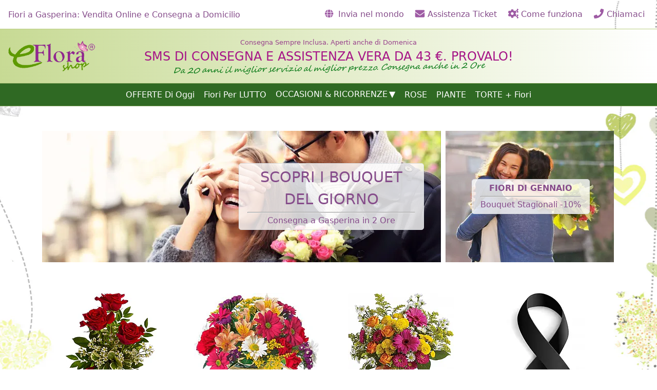

--- FILE ---
content_type: text/html; charset=UTF-8
request_url: https://www.eflorashop.com/fioristi/italia/gasperina
body_size: 7499
content:
<!doctype html> <html lang="it" itemscope itemtype="http://schema.org/Florist"> <meta charset="utf-8"> <meta name="viewport" content="width=device-width,initial-scale=1"> <title>Fiori a Gasperina: Vendita Online e Consegna a Domicilio</title> <meta itemprop="name" content="eFloraShop">  <meta name="description" content="Spedizione Fiori a Domicilio a Gasperina. Acquista Fiori online e Consegna Veloce in 2 ore. Più di 380 Bouquet e Offerte con Sconti Fino -30%. Provalo!">  <meta itemprop="description" content="Scopri i Nostri Esclusivi Bouquet  Pensati per Ogni Occasione. Acquista Fiori Online in Pochi Minuti e Consegna a Domicilio Ovunque anche in 2 Ore"> <link itemprop="url" href="/fioristi/italia/gasperina"> <link rel="stylesheet" href="/css/common.min.css?1734604532"> <noscript> <style> [type=button]:not([data-tippy-content]), .js-only { display: none !important } </style> </noscript> <link rel="stylesheet" href="/css/main.min.css?1717579731"> <link rel="alternate" hreflang="it" href="https://www.eflorashop.com/fioristi/italia/gasperina">  <link rel="alternate" hreflang="en" href="https://www.eflorashop.com/en/florists/italy/gasperina">    <link rel="canonical" href="https://www.eflorashop.com/fioristi/italia/gasperina"> <nav id="navbar"> <a id="navbar-brand" href="/fioristi/italia/gasperina"> <img src="/img/logo.png" alt="eFloraShop logo" itemprop="image logo" width="110" height="39"> </a> <h1>Fiori a Gasperina: Vendita Online e Consegna a Domicilio</h1> <a class="sm-link" href="/fioristi/italia/gasperina" aria-label="Home"><svg aria-hidden="true"><use href="/img/fontawesome.svg?7#home"/></svg></a> <a class="sm-link" href="https://florachat.pro/it/eflorashop?country=IT" aria-label="Chat" rel="nofollow"><svg aria-hidden="true"><use href="/img/fontawesome.svg?7#comment"/></svg></a> <button type="button" id="navbar-toggler" class="btn-link" aria-expanded="false" aria-label="Mostra o nascondi il pannello di navigazione"><svg aria-hidden="true"><use href="/img/fontawesome.svg?7#bars"/></svg></button> <div id="navbar-nav"> <h2 class="sr-only">Link nella testata</h2>  <button type="button" data-href="/select-location" data-title="Invia nel mondo" class="nav-link btn-link"> <svg aria-hidden="true"><use href="/img/fontawesome.svg?7#globe"/></svg> Invia nel mondo </button>  <a href="https://florachat.pro/it/eflorashop?country=IT" class="nav-link" rel="nofollow"><svg aria-hidden="true"><use href="/img/fontawesome.svg?7#envelope"/></svg> Assistenza Ticket</a> <button type="button" data-href="/how-it-works" data-title="Come funziona" class="nav-link btn-link"><svg aria-hidden="true"><use href="/img/fontawesome.svg?7#cogs"/></svg> Come funziona</button>  <button type="button" data-href="/book-call" data-title="Chiamaci" class="nav-link btn-link"><svg aria-hidden="true"><use href="/img/fontawesome.svg?7#phone"/></svg> Chiamaci</button>   </div> </nav> <header> <h2 class="sr-only">Header</h2> <div> <a href="/fioristi/italia/gasperina"> <img src="/img/logo.png" alt="eFloraShop logo" width="169" height="60"> </a> <div style="text-align:center"> <div id="header-main-top-text">Consegna Sempre Inclusa. Aperti anche di Domenica</div> <div id="header-main-mid-text">SMS DI CONSEGNA E ASSISTENZA VERA DA 43 €. PROVALO!</div> <div id="header-main-bottom-text" class="font-italic">Da 20 anni il miglior servizio al miglior prezzo. Consegna anche in 2 Ore</div> </div>  </div> </header> <link rel="stylesheet" href="/css/flower-categories.min.css?1734605809"> <div id="flower-categories-bg" class=""> <button type="button" id="flower-categories-toggler-top" class="flower-categories-toggler btn-primary down-arrow" aria-expanded="false">Categorie</button> <nav id="flower-categories"> <h3 class="sr-only">Categorie</h3>   <a href="/offerte-di-oggi-spedizione-fiori-on-line" class="flower-category">OFFERTE Di Oggi</a>    <a href="/fiori-per-funerale-e-lutto" class="flower-category">Fiori Per LUTTO</a>    <details class="dropdown"> <summary class="flower-category down-arrow">OCCASIONI &amp; RICORRENZE</summary> <nav class="dropdown-menu">  <a href="/fiori-per-compleanno" class="dropdown-item">COMPLEANNO: fiori da 43 €</a>  <a href="/fiori-e-torte" class="dropdown-item">TORTE con FIORI: da 85 €</a>  <a href="/fiori-per-amore" class="dropdown-item">Amore: fiori da 43 €</a>  <a href="/fiori-per-anniversario" class="dropdown-item">Anniversario: fiori da 43 €</a>  <a href="/fiori-per-laurea" class="dropdown-item">Laurea: fiori da 58 €</a>  <a href="/fiori-per-lutto-e-funerale" class="dropdown-item">Lutto e Funerale: fiori da 52 €</a>  <a href="/fiori-per-matrimonio-e-nozze" class="dropdown-item">Matrimonio e Nozze: fiori da 48 €</a>  <a href="/fiori-per-nascita" class="dropdown-item">Nascita: fiori da 52 €</a>  </nav> </details>    <a href="/rose" class="flower-category">ROSE</a>    <a href="/piante" class="flower-category">PIANTE</a>    <a href="/torte-+-fiori" class="flower-category">TORTE + Fiori</a>   <button type="button" id="flower-categories-toggler-bottom" class="flower-categories-toggler btn-link" aria-label="Categorie">⏶</button> </nav> </div>  <link rel="stylesheet" href="/css/top-banners.min.css?1626257188"> <link rel="stylesheet" href="/css/vendor/swiper-5.2.1.min.css"> <aside id="top-banners" class="container"> <h2 class="sr-only">Banner superiori</h2> <div id="left-banners" class="swiper-container"> <div class="swiper-wrapper">  <div class="swiper-slide">  <a href="/offerte-di-oggi-spedizione-fiori-on-line" style="color:inherit">  <img src="/img/left-banners/eflorashop-spedizione-fiori-online.webp" alt width="777" height="256">  <div class="banner-overlay border"><p>SCOPRI I BOUQUET DEL GIORNO<strong><br></strong></p>
<hr>
<p>Consegna a Gasperina in 2 Ore</p></div>   </a>  </div>  </div> </div> <div id="right-banners" class="swiper-container"> <div class="swiper-wrapper">  <div class="swiper-slide">  <a href="/offerte-di-oggi-spedizione-fiori-on-line" style="color:inherit">  <img src="/img/right-banners/eflorashop-flower-offers.webp" alt width="328" height="256">  <div class="banner-overlay border"><p><strong>FIORI DI GENNAIO</strong></p>
<hr>
<p>Bouquet Stagionali -10%</p></div>   </a>  </div>  </div> </div> </aside>  <main class="container">   <link rel="stylesheet" href="/css/flowers.min.css?1717580885"> <link rel="stylesheet" href="/css/pagination.min.css?1664522814"> <p id="meta-title">Fiori a Gasperina: Vendita Online e Consegna a Domicilio</p> <section id="flowers-section" itemprop="hasOfferCatalog" itemscope itemtype="http://schema.org/OfferCatalog"> <h2 class="sr-only" itemprop="name"></h2> <nav id="flowers">  <a class="flower" href="/fiori/46/tris-di-rose-rosse" itemprop="itemListElement" itemscope itemtype="http://schema.org/Product"> <link itemprop="url" href="/fiori/46/tris-di-rose-rosse"> <div class="square"> <div class="centered-img-container"> <img src="/img/flowers/thumbnails/eflorashop-3-rose-rosse.webp" alt itemprop="image" width="178" height="250"> </div>  <button type="button" class="btn-link" data-tippy-content="Mazzo di 3 rose rosse confezionato con verde decorativo di stagione." onclick="return false"><svg aria-hidden="true"><use href="/img/fontawesome.svg?7#info-circle"/></svg></button>  </div>  <h3 class="flower-name" itemprop="name">Tris di rose rosse</h3> <div itemprop="offers" itemscope itemtype="http://schema.org/Offer">  <link itemprop="availability" href="http://schema.org/InStock"> Da <strong>  <span itemprop="price" content="43.7">43,70</span> <span itemprop="priceCurrency" content="EUR">€</span> </strong>  </div> <span itemprop="description">Mazzo di 3 rose rosse</span> </a>  <a class="flower" href="/fiori/49/allegro-arcobaleno" itemprop="itemListElement" itemscope itemtype="http://schema.org/Product"> <link itemprop="url" href="/fiori/49/allegro-arcobaleno"> <div class="square"> <div class="centered-img-container"> <img src="/img/flowers/thumbnails/2ok-margherite-in-festa-un-accostamento-di-colori-adatto-per-un-giorno-di-festa-42.webp" alt itemprop="image" width="243" height="250"> </div>  <button type="button" class="btn-link" data-tippy-content="Bouquet con gerbere o margherite e fiori misti di stagione dai toni vivaci, confezionato con verde decorativo." onclick="return false"><svg aria-hidden="true"><use href="/img/fontawesome.svg?7#info-circle"/></svg></button>  </div>  <h3 class="flower-name" itemprop="name">Allegro arcobaleno</h3> <div itemprop="offers" itemscope itemtype="http://schema.org/Offer">  <link itemprop="availability" href="http://schema.org/InStock"> Da <strong>  <span itemprop="price" content="48.8">48,80</span> <span itemprop="priceCurrency" content="EUR">€</span> </strong>  </div> <span itemprop="description">Bouquet di fiori misti dai toni vivaci con gerbere o margherite</span> </a>  <a class="flower" href="/fiori/966/derain" itemprop="itemListElement" itemscope itemtype="http://schema.org/Product"> <link itemprop="url" href="/fiori/966/derain"> <div class="square"> <div class="centered-img-container"> <img src="/img/flowers/thumbnails/3fiori-misti-domicilio-9.webp" alt itemprop="image" width="206" height="250"> </div>  <button type="button" class="btn-link" data-tippy-content="Bouquet dai toni vivaci di fiori misti di stagione con roselline e gerbere, confezionato con verde decorativo." onclick="return false"><svg aria-hidden="true"><use href="/img/fontawesome.svg?7#info-circle"/></svg></button>  </div>  <h3 class="flower-name" itemprop="name">Derain</h3> <div itemprop="offers" itemscope itemtype="http://schema.org/Offer">  <link itemprop="availability" href="http://schema.org/InStock"> Da <strong>  <span itemprop="price" content="47.8">47,80</span> <span itemprop="priceCurrency" content="EUR">€</span> </strong>  </div> <span itemprop="description">Bouquet di fiori misti dai toni vivaci con roselline e gerbere</span> </a>  <a class="flower" href="/fiori-per-lutto-e-funerale" itemprop="itemListElement" itemscope itemtype="http://schema.org/Product"> <link itemprop="url" href="/fiori-per-lutto-e-funerale"> <div class="square"> <div class="centered-img-container"> <img src="/img/flowers/thumbnails/funeral-flower.webp" alt itemprop="image" width="152" height="250"> </div>  </div>  <h3 class="flower-name" itemprop="name">LUTTO &amp; FUNERALE</h3> <div itemprop="offers" itemscope itemtype="http://schema.org/Offer">  <link itemprop="availability" href="http://schema.org/InStock"> Da <strong>  <span itemprop="price" content="51">51,00</span> <span itemprop="priceCurrency" content="EUR">€</span> </strong>  </div> <span itemprop="description">Fiori per Lutto e Funerale, Consegna immediata in 2 Ore a Casa o in Chiesa.</span> </a>  <a class="flower" href="/fiori/962/moulin" itemprop="itemListElement" itemscope itemtype="http://schema.org/Product"> <link itemprop="url" href="/fiori/962/moulin"> <div class="square"> <div class="centered-img-container"> <img src="/img/flowers/thumbnails/4fiori-misti-domicilio-5.webp" alt itemprop="image" width="237" height="250"> </div>  <button type="button" class="btn-link" data-tippy-content="Bouquet dai toni accesi di fiori misti di stagione con roselline e alstroemerie, confezionato con verde decorativo." onclick="return false"><svg aria-hidden="true"><use href="/img/fontawesome.svg?7#info-circle"/></svg></button>  </div>  <h3 class="flower-name" itemprop="name">Moulin</h3> <div itemprop="offers" itemscope itemtype="http://schema.org/Offer">  <link itemprop="availability" href="http://schema.org/InStock"> Da <strong>  <span itemprop="price" content="47.9">47,90</span> <span itemprop="priceCurrency" content="EUR">€</span> </strong>  </div> <span itemprop="description">Bouquet di fiori misti dai toni accesi</span> </a>  <a class="flower" href="/fiori/63/alba-rosa" itemprop="itemListElement" itemscope itemtype="http://schema.org/Product"> <link itemprop="url" href="/fiori/63/alba-rosa"> <div class="square"> <div class="centered-img-container"> <img src="/img/flowers/thumbnails/3primavera-rosa-rosa-35.webp" alt itemprop="image" width="237" height="250"> </div>  <button type="button" class="btn-link" data-tippy-content="Bouquet di fiori misti di stagione, roselline e gerbere dai toni chiari confezionato con verde decorativo." onclick="return false"><svg aria-hidden="true"><use href="/img/fontawesome.svg?7#info-circle"/></svg></button>  </div>  <h3 class="flower-name" itemprop="name">Alba rosa</h3> <div itemprop="offers" itemscope itemtype="http://schema.org/Offer">  <link itemprop="availability" href="http://schema.org/InStock"> Da <strong>  <span itemprop="price" content="52">52,00</span> <span itemprop="priceCurrency" content="EUR">€</span> </strong>  </div> <span itemprop="description">Bouquet di fiori misti dai toni chiari con roselline e gerbere rosa</span> </a>  <a class="flower" href="/fiori/1764/asia" itemprop="itemListElement" itemscope itemtype="http://schema.org/Product"> <link itemprop="url" href="/fiori/1764/asia"> <div class="square"> <div class="centered-img-container"> <img src="/img/flowers/thumbnails/eflorashop-asia-rose-e-girasoli.webp" alt itemprop="image" width="200" height="250"> </div>  <button type="button" class="btn-link" data-tippy-content="Bouquet di girasoli, roselline rosse e fiori misti di stagione, confezionato con verde decorativo." onclick="return false"><svg aria-hidden="true"><use href="/img/fontawesome.svg?7#info-circle"/></svg></button>  </div>  <h3 class="flower-name" itemprop="name">Asia</h3> <div itemprop="offers" itemscope itemtype="http://schema.org/Offer">  <link itemprop="availability" href="http://schema.org/InStock"> Da <strong>  <span itemprop="price" content="54.7">54,70</span> <span itemprop="priceCurrency" content="EUR">€</span> </strong>  </div> <span itemprop="description">Bouquet di girasoli e roselline rosse</span> </a>  <a class="flower" href="/rose-rosse" itemprop="itemListElement" itemscope itemtype="http://schema.org/Product"> <link itemprop="url" href="/rose-rosse"> <div class="square"> <div class="centered-img-container"> <img src="/img/flowers/thumbnails/eflorashop-5-red-roses.webp" alt itemprop="image" width="214" height="250"> </div>  </div>  <h3 class="flower-name" itemprop="name">Rosso rubino</h3> <div itemprop="offers" itemscope itemtype="http://schema.org/Offer">  <link itemprop="availability" href="http://schema.org/InStock"> Da <strong>  <span itemprop="price" content="58">58,00</span> <span itemprop="priceCurrency" content="EUR">€</span> </strong>  </div> <span itemprop="description">Mazzo di 5 rose rosse elegantemente confezionato</span> </a>  <a class="flower" href="/fiori/128/bromelia" itemprop="itemListElement" itemscope itemtype="http://schema.org/Product"> <link itemprop="url" href="/fiori/128/bromelia"> <div class="square"> <div class="centered-img-container"> <img src="/img/flowers/thumbnails/eflorashop-pianta-bremelia.webp" alt itemprop="image" width="237" height="250"> </div>  <button type="button" class="btn-link" data-tippy-content="Pianta da appartamento." onclick="return false"><svg aria-hidden="true"><use href="/img/fontawesome.svg?7#info-circle"/></svg></button>  </div>  <h3 class="flower-name" itemprop="name">Bromelia</h3> <div itemprop="offers" itemscope itemtype="http://schema.org/Offer">  <link itemprop="availability" href="http://schema.org/InStock"> Da <strong>  <span itemprop="price" content="48">48,00</span> <span itemprop="priceCurrency" content="EUR">€</span> </strong>  </div> <span itemprop="description">Pianta da interno</span> </a>  <a class="flower" href="/fiori/41/pianta-di-orchidea" itemprop="itemListElement" itemscope itemtype="http://schema.org/Product"> <link itemprop="url" href="/fiori/41/pianta-di-orchidea"> <div class="square"> <div class="centered-img-container"> <img src="/img/flowers/thumbnails/eflorashop-pianta-di-orchidea.webp" alt itemprop="image" width="106" height="250"> </div>  <button type="button" class="btn-link" data-tippy-content="Pianta di orchidea Phalenopsis." onclick="return false"><svg aria-hidden="true"><use href="/img/fontawesome.svg?7#info-circle"/></svg></button>  </div>  <h3 class="flower-name" itemprop="name">Pianta di orchidea</h3> <div itemprop="offers" itemscope itemtype="http://schema.org/Offer">  <link itemprop="availability" href="http://schema.org/InStock"> Da <strong>  <span itemprop="price" content="62">62,00</span> <span itemprop="priceCurrency" content="EUR">€</span> </strong>  </div> <span itemprop="description">Pianta di orchidea Phalaenopsis</span> </a>  <a class="flower" href="/fiori/1577/surprise" itemprop="itemListElement" itemscope itemtype="http://schema.org/Product"> <link itemprop="url" href="/fiori/1577/surprise"> <div class="square"> <div class="centered-img-container"> <img src="/img/flowers/thumbnails/4cesto-rose-rosse-e-gialle.webp" alt itemprop="image" width="250" height="244"> </div>  <button type="button" class="btn-link" data-tippy-content="Composizione in cesto di roselline gialle, roselline rosse e margherite, confezionata con verde decorativo di stagione.
Il cesto in foto potrebbe variare come forma e modello secondo la disponibilità del fiorista." onclick="return false"><svg aria-hidden="true"><use href="/img/fontawesome.svg?7#info-circle"/></svg></button>  </div>  <h3 class="flower-name" itemprop="name">Surprise</h3> <div itemprop="offers" itemscope itemtype="http://schema.org/Offer">  <link itemprop="availability" href="http://schema.org/InStock"> Da <strong>  <span itemprop="price" content="72">72,00</span> <span itemprop="priceCurrency" content="EUR">€</span> </strong>  </div> <span itemprop="description">Cesto di roselline gialle e rosse e margherite</span> </a>  <a class="flower" href="/torte-+-fiori" itemprop="itemListElement" itemscope itemtype="http://schema.org/Product"> <link itemprop="url" href="/torte-+-fiori"> <div class="square"> <div class="centered-img-container"> <img src="/img/flowers/thumbnails/cake-delivery-eflorashop.webp" alt itemprop="image" width="201" height="250"> </div>  </div>  <h3 class="flower-name" itemprop="name">Torte + Fiori</h3> <div itemprop="offers" itemscope itemtype="http://schema.org/Offer">  <link itemprop="availability" href="http://schema.org/InStock"> Da <strong>  <span itemprop="price" content="42">42,00</span> <span itemprop="priceCurrency" content="EUR">€</span> </strong>  </div> <span itemprop="description">Abbina le Torte fresche della nostra pasticceria locale a bellissimi bouquet di Fiori. Rendi la Tua Sorpresa Fantastica!</span> </a>  <a class="flower" href="/fiori/973/rosy" itemprop="itemListElement" itemscope itemtype="http://schema.org/Product"> <link itemprop="url" href="/fiori/973/rosy"> <div class="square"> <div class="centered-img-container"> <img src="/img/flowers/thumbnails/3fiori-misti-domicilio-16.webp" alt itemprop="image" width="250" height="237"> </div>  <button type="button" class="btn-link" data-tippy-content="Bouquet di roselline e margherite dai toni delicati ma decisi, confezionato con verde decorativo di stagione." onclick="return false"><svg aria-hidden="true"><use href="/img/fontawesome.svg?7#info-circle"/></svg></button>  </div>  <h3 class="flower-name" itemprop="name">Rosy</h3> <div itemprop="offers" itemscope itemtype="http://schema.org/Offer">  <link itemprop="availability" href="http://schema.org/InStock"> Da <strong>  <span itemprop="price" content="50.5">50,50</span> <span itemprop="priceCurrency" content="EUR">€</span> </strong>  </div> <span itemprop="description">Bouquet di roselline e margherite dai toni delicati ma decisi</span> </a>  <a class="flower" href="/fiori/1756/camilla" itemprop="itemListElement" itemscope itemtype="http://schema.org/Product"> <link itemprop="url" href="/fiori/1756/camilla"> <div class="square"> <div class="centered-img-container"> <img src="/img/flowers/thumbnails/eflorashop-camilla-girasoli.webp" alt itemprop="image" width="218" height="250"> </div>  <button type="button" class="btn-link" data-tippy-content="Bouquet di girasoli confezionato con verde decorativo di stagione." onclick="return false"><svg aria-hidden="true"><use href="/img/fontawesome.svg?7#info-circle"/></svg></button>  </div>  <h3 class="flower-name" itemprop="name">Camilla</h3> <div itemprop="offers" itemscope itemtype="http://schema.org/Offer">  <link itemprop="availability" href="http://schema.org/InStock"> Da <strong>  <span itemprop="price" content="48.9">48,90</span> <span itemprop="priceCurrency" content="EUR">€</span> </strong>  </div> <span itemprop="description">Bouquet di girasoli</span> </a>  <a class="flower" href="/fiori/990/sofia" itemprop="itemListElement" itemscope itemtype="http://schema.org/Product"> <link itemprop="url" href="/fiori/990/sofia"> <div class="square"> <div class="centered-img-container"> <img src="/img/flowers/thumbnails/3fiori-misti-domicilio-34.webp" alt itemprop="image" width="197" height="250"> </div>  <button type="button" class="btn-link" data-tippy-content="Bouquet di roselline, lilium e alstroemerie dai toni vivaci, confezionato con verde decorativo di stagione." onclick="return false"><svg aria-hidden="true"><use href="/img/fontawesome.svg?7#info-circle"/></svg></button>  </div>  <h3 class="flower-name" itemprop="name">Sofia</h3> <div itemprop="offers" itemscope itemtype="http://schema.org/Offer">  <link itemprop="availability" href="http://schema.org/InStock"> Da <strong>  <span itemprop="price" content="50.5">50,50</span> <span itemprop="priceCurrency" content="EUR">€</span> </strong>  </div> <span itemprop="description">Bouquet vivace di roselline, lilium e alstroemerie</span> </a>  <a class="flower" href="/fiori/969/dalia" itemprop="itemListElement" itemscope itemtype="http://schema.org/Product"> <link itemprop="url" href="/fiori/969/dalia"> <div class="square"> <div class="centered-img-container"> <img src="/img/flowers/thumbnails/5fiori-misti-domicilio-12.webp" alt itemprop="image" width="198" height="250"> </div>  <button type="button" class="btn-link" data-tippy-content="Bouquet di roselline e lilium dai toni caldi, confezionato con verde decorativo di stagione." onclick="return false"><svg aria-hidden="true"><use href="/img/fontawesome.svg?7#info-circle"/></svg></button>  </div>  <h3 class="flower-name" itemprop="name">Dalia</h3> <div itemprop="offers" itemscope itemtype="http://schema.org/Offer">  <link itemprop="availability" href="http://schema.org/InStock"> Da <strong>  <span itemprop="price" content="57.1">57,10</span> <span itemprop="priceCurrency" content="EUR">€</span> </strong>  </div> <span itemprop="description">Bouquet di roselline e lilium dai toni caldi</span> </a>  <a class="flower" href="/fiori/131/incantesimo-rosso" itemprop="itemListElement" itemscope itemtype="http://schema.org/Product"> <link itemprop="url" href="/fiori/131/incantesimo-rosso"> <div class="square"> <div class="centered-img-container"> <img src="/img/flowers/thumbnails/incantesimo-rose-rosse.webp" alt itemprop="image" width="222" height="250"> </div>  <button type="button" class="btn-link" data-tippy-content="Elegante mazzo di 12 rose rosse confezionato con verde decorativo di stagione." onclick="return false"><svg aria-hidden="true"><use href="/img/fontawesome.svg?7#info-circle"/></svg></button>  </div>  <h3 class="flower-name" itemprop="name">Incantesimo rosso</h3> <div itemprop="offers" itemscope itemtype="http://schema.org/Offer">  <link itemprop="availability" href="http://schema.org/InStock"> Da <strong>  <span itemprop="price" content="96">96,00</span> <span itemprop="priceCurrency" content="EUR">€</span> </strong>  </div> <span itemprop="description">Mazzo di 12 rose rosse</span> </a>  <a class="flower" href="/fiori/865/bonsai" itemprop="itemListElement" itemscope itemtype="http://schema.org/Product"> <link itemprop="url" href="/fiori/865/bonsai"> <div class="square"> <div class="centered-img-container"> <img src="/img/flowers/thumbnails/1consegna-bonsai-a-domicilio.webp" alt itemprop="image" width="200" height="250"> </div>  <button type="button" class="btn-link" data-tippy-content="Bellissima pianta di bonsai, adatta a uffici e abitazioni. La pianta può variare per specie e dimensione a seconda della disponibilità." onclick="return false"><svg aria-hidden="true"><use href="/img/fontawesome.svg?7#info-circle"/></svg></button>  </div>  <h3 class="flower-name" itemprop="name">Bonsai</h3> <div itemprop="offers" itemscope itemtype="http://schema.org/Offer">  <link itemprop="availability" href="http://schema.org/InStock"> Da <strong>  <span itemprop="price" content="80">80,00</span> <span itemprop="priceCurrency" content="EUR">€</span> </strong>  </div> <span itemprop="description">Pianta di bonsai da interno</span> </a>  <a class="flower" href="/fiori/66/bianco-candido" itemprop="itemListElement" itemscope itemtype="http://schema.org/Product"> <link itemprop="url" href="/fiori/66/bianco-candido"> <div class="square"> <div class="centered-img-container"> <img src="/img/flowers/thumbnails/2ok-bianco-candido.webp" alt itemprop="image" width="250" height="218"> </div>  <button type="button" class="btn-link" data-tippy-content="Mazzo di rose dai toni chiari confezionato con verde decorativo di stagione." onclick="return false"><svg aria-hidden="true"><use href="/img/fontawesome.svg?7#info-circle"/></svg></button>  </div>  <h3 class="flower-name" itemprop="name">Bianco candido</h3> <div itemprop="offers" itemscope itemtype="http://schema.org/Offer">  <link itemprop="availability" href="http://schema.org/InStock"> Da <strong>  <span itemprop="price" content="58">58,00</span> <span itemprop="priceCurrency" content="EUR">€</span> </strong>  </div> <span itemprop="description">Mazzo di rose chiare</span> </a>  <a class="flower" href="/fiori/42/pachira" itemprop="itemListElement" itemscope itemtype="http://schema.org/Product"> <link itemprop="url" href="/fiori/42/pachira"> <div class="square"> <div class="centered-img-container"> <img src="/img/flowers/thumbnails/eflorashop-pianta-di-pachira.webp" alt itemprop="image" width="250" height="250"> </div>  <button type="button" class="btn-link" data-tippy-content="Pianta da interno." onclick="return false"><svg aria-hidden="true"><use href="/img/fontawesome.svg?7#info-circle"/></svg></button>  </div>  <h3 class="flower-name" itemprop="name">Pachira</h3> <div itemprop="offers" itemscope itemtype="http://schema.org/Offer">  <link itemprop="availability" href="http://schema.org/InStock"> Da <strong>  <span itemprop="price" content="75">75,00</span> <span itemprop="priceCurrency" content="EUR">€</span> </strong>  </div> <span itemprop="description">Pianta da interni</span> </a>  <a class="flower" href="/fiori/129/spathyphillum" itemprop="itemListElement" itemscope itemtype="http://schema.org/Product"> <link itemprop="url" href="/fiori/129/spathyphillum"> <div class="square"> <div class="centered-img-container"> <img src="/img/flowers/thumbnails/eflorashop-pianta-spathy.webp" alt itemprop="image" width="250" height="250"> </div>  <button type="button" class="btn-link" data-tippy-content="Pianta di spathyphillum." onclick="return false"><svg aria-hidden="true"><use href="/img/fontawesome.svg?7#info-circle"/></svg></button>  </div>  <h3 class="flower-name" itemprop="name">Spathyphillum</h3> <div itemprop="offers" itemscope itemtype="http://schema.org/Offer">  <link itemprop="availability" href="http://schema.org/InStock"> Da <strong>  <span itemprop="price" content="52">52,00</span> <span itemprop="priceCurrency" content="EUR">€</span> </strong>  </div> <span itemprop="description">Pianta da interno</span> </a>  <a class="flower" href="/fiori/1566/dreamer" itemprop="itemListElement" itemscope itemtype="http://schema.org/Product"> <link itemprop="url" href="/fiori/1566/dreamer"> <div class="square"> <div class="centered-img-container"> <img src="/img/flowers/thumbnails/3cesto-10.webp" alt itemprop="image" width="250" height="201"> </div>  <button type="button" class="btn-link" data-tippy-content="Composizione in cesto di piantine verdi e fiorite secondo la disponibilità del fiorista e in base alla stagione.
Il cesto in foto potrebbe variare come forma e modello secondo la disponibilità del fiorista." onclick="return false"><svg aria-hidden="true"><use href="/img/fontawesome.svg?7#info-circle"/></svg></button>  </div>  <h3 class="flower-name" itemprop="name">Dreamer</h3> <div itemprop="offers" itemscope itemtype="http://schema.org/Offer">  <link itemprop="availability" href="http://schema.org/InStock"> Da <strong>  <span itemprop="price" content="62">62,00</span> <span itemprop="priceCurrency" content="EUR">€</span> </strong>  </div> <span itemprop="description">Cesto di piantine verdi e fiorite</span> </a>  <a class="flower" href="/fiori/965/valenia" itemprop="itemListElement" itemscope itemtype="http://schema.org/Product"> <link itemprop="url" href="/fiori/965/valenia"> <div class="square"> <div class="centered-img-container"> <img src="/img/flowers/thumbnails/4fiori-misti-domicilio-8.webp" alt itemprop="image" width="207" height="250"> </div>  <button type="button" class="btn-link" data-tippy-content="Bouquet dai toni allegri di fiori misti di stagione con roselline, lilium e gerbere, confezionato con verde decorativo." onclick="return false"><svg aria-hidden="true"><use href="/img/fontawesome.svg?7#info-circle"/></svg></button>  </div>  <h3 class="flower-name" itemprop="name">Valenia</h3> <div itemprop="offers" itemscope itemtype="http://schema.org/Offer">  <link itemprop="availability" href="http://schema.org/InStock"> Da <strong>  <span itemprop="price" content="59.2">59,20</span> <span itemprop="priceCurrency" content="EUR">€</span> </strong>  </div> <span itemprop="description">Bouquet di fiori misti dai toni allegri con roselline, lilium e gerbere</span> </a>  <a class="flower" href="/fiori/983/annet" itemprop="itemListElement" itemscope itemtype="http://schema.org/Product"> <link itemprop="url" href="/fiori/983/annet"> <div class="square"> <div class="centered-img-container"> <img src="/img/flowers/thumbnails/1fiori-misti-domicilio-27.webp" alt itemprop="image" width="227" height="250"> </div>  <button type="button" class="btn-link" data-tippy-content="Mazzo di roselline, girasoli e fiori misti di stagione dai toni caldi, confezionato con verde decorativo." onclick="return false"><svg aria-hidden="true"><use href="/img/fontawesome.svg?7#info-circle"/></svg></button>  </div>  <h3 class="flower-name" itemprop="name">Annet</h3> <div itemprop="offers" itemscope itemtype="http://schema.org/Offer">  <link itemprop="availability" href="http://schema.org/InStock"> Da <strong>  <span itemprop="price" content="67.3">67,30</span> <span itemprop="priceCurrency" content="EUR">€</span> </strong>  </div> <span itemprop="description">Mazzo di fiori dai toni caldi con roselline e girasoli</span> </a>  <a class="flower" href="/fiori/1760/mia" itemprop="itemListElement" itemscope itemtype="http://schema.org/Product"> <link itemprop="url" href="/fiori/1760/mia"> <div class="square"> <div class="centered-img-container"> <img src="/img/flowers/thumbnails/2mia.webp" alt itemprop="image" width="250" height="226"> </div>  <button type="button" class="btn-link" data-tippy-content="Bouquet di girasoli confezionato con verde decorativo di stagione." onclick="return false"><svg aria-hidden="true"><use href="/img/fontawesome.svg?7#info-circle"/></svg></button>  </div>  <h3 class="flower-name" itemprop="name">Mia</h3> <div itemprop="offers" itemscope itemtype="http://schema.org/Offer">  <link itemprop="availability" href="http://schema.org/InStock"> Da <strong>  <span itemprop="price" content="53">53,00</span> <span itemprop="priceCurrency" content="EUR">€</span> </strong>  </div> <span itemprop="description">Bouquet di girasoli e verde di stagione</span> </a>  <a class="flower" href="/fiori/220/corona-laurea-in-alloro" itemprop="itemListElement" itemscope itemtype="http://schema.org/Product"> <link itemprop="url" href="/fiori/220/corona-laurea-in-alloro"> <div class="square"> <div class="centered-img-container"> <img src="/img/flowers/thumbnails/eflorashop-corona-alloro-laurea-classica.webp" alt itemprop="image" width="250" height="193"> </div>  <button type="button" class="btn-link" data-tippy-content="Corona in alloro elegamentemente confezionata con accessori." onclick="return false"><svg aria-hidden="true"><use href="/img/fontawesome.svg?7#info-circle"/></svg></button>  </div>  <h3 class="flower-name" itemprop="name">Corona Laurea in Alloro</h3> <div itemprop="offers" itemscope itemtype="http://schema.org/Offer">  <link itemprop="availability" href="http://schema.org/InStock"> Da <strong>  <span itemprop="price" content="58">58,00</span> <span itemprop="priceCurrency" content="EUR">€</span> </strong>  </div> <span itemprop="description">Corona foglie di alloro realizzata interamente a mano. Intreccio fitto e foglie di prima scelta.</span> </a>  <a class="flower" href="/fiori/974/delaunay" itemprop="itemListElement" itemscope itemtype="http://schema.org/Product"> <link itemprop="url" href="/fiori/974/delaunay"> <div class="square"> <div class="centered-img-container"> <img src="/img/flowers/thumbnails/2fiori-misti-domicilio-17.webp" alt itemprop="image" width="222" height="250"> </div>  <button type="button" class="btn-link" data-tippy-content="Bouquet di roselline e gigli o lilium dai toni chiari, confezionato con verde decorativo di stagione." onclick="return false"><svg aria-hidden="true"><use href="/img/fontawesome.svg?7#info-circle"/></svg></button>  </div>  <h3 class="flower-name" itemprop="name">Delaunay</h3> <div itemprop="offers" itemscope itemtype="http://schema.org/Offer">  <link itemprop="availability" href="http://schema.org/InStock"> Da <strong>  <span itemprop="price" content="56.8">56,80</span> <span itemprop="priceCurrency" content="EUR">€</span> </strong>  </div> <span itemprop="description">Bouquet di roselline e gigli o lilium dai toni pastello</span> </a>  <a class="flower" href="/fiori/1620/candida" itemprop="itemListElement" itemscope itemtype="http://schema.org/Product"> <link itemprop="url" href="/fiori/1620/candida"> <div class="square"> <div class="centered-img-container"> <img src="/img/flowers/thumbnails/eflorashop-3-rose-bianche.webp" alt itemprop="image" width="177" height="250"> </div>  <button type="button" class="btn-link" data-tippy-content="Mazzo di 3 rose bianche, confezionato con verde decorativo di stagione." onclick="return false"><svg aria-hidden="true"><use href="/img/fontawesome.svg?7#info-circle"/></svg></button>  </div>  <h3 class="flower-name" itemprop="name">Candida</h3> <div itemprop="offers" itemscope itemtype="http://schema.org/Offer">  <link itemprop="availability" href="http://schema.org/InStock"> Da <strong>  <span itemprop="price" content="45">45,00</span> <span itemprop="priceCurrency" content="EUR">€</span> </strong>  </div> <span itemprop="description">Mazzo di 3 rose bianche</span> </a>  <a class="flower" href="/fiori/980/manila" itemprop="itemListElement" itemscope itemtype="http://schema.org/Product"> <link itemprop="url" href="/fiori/980/manila"> <div class="square"> <div class="centered-img-container"> <img src="/img/flowers/thumbnails/4fiori-misti-domicilio-24.webp" alt itemprop="image" width="224" height="250"> </div>  <button type="button" class="btn-link" data-tippy-content="Bouquet di lilium dai toni tenui, confezionato con verde decorativo di stagione." onclick="return false"><svg aria-hidden="true"><use href="/img/fontawesome.svg?7#info-circle"/></svg></button>  </div>  <h3 class="flower-name" itemprop="name">Manila</h3> <div itemprop="offers" itemscope itemtype="http://schema.org/Offer">  <link itemprop="availability" href="http://schema.org/InStock"> Da <strong>  <span itemprop="price" content="48.1">48,10</span> <span itemprop="priceCurrency" content="EUR">€</span> </strong>  </div> <span itemprop="description">Bouquet di lilium dai toni tenui</span> </a>  <a class="flower" href="/composizioni-di-rose-a-forma-di-cuore" itemprop="itemListElement" itemscope itemtype="http://schema.org/Product"> <link itemprop="url" href="/composizioni-di-rose-a-forma-di-cuore"> <div class="square"> <div class="centered-img-container"> <img src="/img/flowers/thumbnails/11cuore-home-ok.webp" alt itemprop="image" width="250" height="227"> </div>  </div>  <h3 class="flower-name" itemprop="name">Composizioni a forma di cuore con rose rosse</h3> <div itemprop="offers" itemscope itemtype="http://schema.org/Offer">  <link itemprop="availability" href="http://schema.org/InStock"> Da <strong>  <span itemprop="price" content="86">86,00</span> <span itemprop="priceCurrency" content="EUR">€</span> </strong>  </div> <span itemprop="description">Tanti modelli nella categoria »</span> </a>  <a class="flower" href="/fiori/2522/tulipani-misti" itemprop="itemListElement" itemscope itemtype="http://schema.org/Product"> <link itemprop="url" href="/fiori/2522/tulipani-misti"> <div class="square"> <div class="centered-img-container"> <img src="/img/flowers/thumbnails/o90577mv9zm-fotor.webp" alt itemprop="image" width="234" height="250"> </div>  <button type="button" class="btn-link" data-tippy-content="Bellissimo bouquet di tulipani dai colori misti. Confezionato con verde decorativo e carta a tono." onclick="return false"><svg aria-hidden="true"><use href="/img/fontawesome.svg?7#info-circle"/></svg></button>  </div>  <h3 class="flower-name" itemprop="name">Tulipani Misti</h3> <div itemprop="offers" itemscope itemtype="http://schema.org/Offer">  <link itemprop="availability" href="http://schema.org/InStock"> Da <strong>  <span itemprop="price" content="44">44,00</span> <span itemprop="priceCurrency" content="EUR">€</span> </strong>  </div> <span itemprop="description">Bellissimo bouquet di tulipani dai colori misti. Confezionato con verde decorativo e carta a tono.</span> </a>  <a class="flower" href="/fiori/53/red-fantasy" itemprop="itemListElement" itemscope itemtype="http://schema.org/Product"> <link itemprop="url" href="/fiori/53/red-fantasy"> <div class="square"> <div class="centered-img-container"> <img src="/img/flowers/thumbnails/eflorashop-tulipani-e-rose-rosse.webp" alt itemprop="image" width="250" height="241"> </div>  <button type="button" class="btn-link" data-tippy-content="Elegante mazzo di Rose e Tulipani dai toni caldi, confezionato con verde decorativo di stagione. La quantità di rose e tulipani è variabile a seconda del periodo e della lunghezza." onclick="return false"><svg aria-hidden="true"><use href="/img/fontawesome.svg?7#info-circle"/></svg></button>  </div>  <h3 class="flower-name" itemprop="name">Red fantasy</h3> <div itemprop="offers" itemscope itemtype="http://schema.org/Offer">  <link itemprop="availability" href="http://schema.org/InStock"> Da <strong>  <span itemprop="price" content="92.5">92,50</span> <span itemprop="priceCurrency" content="EUR">€</span> </strong>  </div> <span itemprop="description">Mazzo di Rose e Tulipani dai toni caldi. Confezionato con verde decorativo di stagione.</span> </a>  <a class="flower" href="/rose-rosse" itemprop="itemListElement" itemscope itemtype="http://schema.org/Product"> <link itemprop="url" href="/rose-rosse"> <div class="square"> <div class="centered-img-container"> <img src="/img/flowers/thumbnails/incantesimo-rosso.webp" alt itemprop="image" width="222" height="250"> </div>  </div>  <h3 class="flower-name" itemprop="name">Incantesimo rosso</h3> <div itemprop="offers" itemscope itemtype="http://schema.org/Offer">  <link itemprop="availability" href="http://schema.org/InStock"> Da <strong>  <span itemprop="price" content="96">96,00</span> <span itemprop="priceCurrency" content="EUR">€</span> </strong>  </div> <span itemprop="description">Mazzo di 12 rose rosse elegantemente confezionato</span> </a>  <a class="flower" href="/fiori/1614/only-you" itemprop="itemListElement" itemscope itemtype="http://schema.org/Product"> <link itemprop="url" href="/fiori/1614/only-you"> <div class="square"> <div class="centered-img-container"> <img src="/img/flowers/thumbnails/124-rose-rosse.webp" alt itemprop="image" width="211" height="250"> </div>  <button type="button" class="btn-link" data-tippy-content="Lussuoso mazzo di 24 rose rosse, confezionate con verde decorativo di stagione." onclick="return false"><svg aria-hidden="true"><use href="/img/fontawesome.svg?7#info-circle"/></svg></button>  </div>  <h3 class="flower-name" itemprop="name">Only you</h3> <div itemprop="offers" itemscope itemtype="http://schema.org/Offer">  <link itemprop="availability" href="http://schema.org/InStock"> Da <strong>  <span itemprop="price" content="142">142,00</span> <span itemprop="priceCurrency" content="EUR">€</span> </strong>  </div> <span itemprop="description">Mazzo di 24 rose rosse</span> </a>  <a class="flower" href="/fiori/36/rose-rosse-per-te%21" itemprop="itemListElement" itemscope itemtype="http://schema.org/Product"> <link itemprop="url" href="/fiori/36/rose-rosse-per-te%21"> <div class="square"> <div class="centered-img-container"> <img src="/img/flowers/thumbnails/2okrose-rosse-per-te.webp" alt itemprop="image" width="250" height="235"> </div>  <button type="button" class="btn-link" data-tippy-content="Lussuoso mazzo di 36 rose rosse confezionato con verde decorativo di stagione." onclick="return false"><svg aria-hidden="true"><use href="/img/fontawesome.svg?7#info-circle"/></svg></button>  </div>  <h3 class="flower-name" itemprop="name">Rose rosse per te!</h3> <div itemprop="offers" itemscope itemtype="http://schema.org/Offer">  <link itemprop="availability" href="http://schema.org/InStock"> Da <strong>  <span itemprop="price" content="212">212,00</span> <span itemprop="priceCurrency" content="EUR">€</span> </strong>  </div> <span itemprop="description">Mazzo di 36 rose rosse</span> </a>  <a class="flower" href="/fiori/1615/prestige-red" itemprop="itemListElement" itemscope itemtype="http://schema.org/Product"> <link itemprop="url" href="/fiori/1615/prestige-red"> <div class="square"> <div class="centered-img-container"> <img src="/img/flowers/thumbnails/550-rose-rosse.webp" alt itemprop="image" width="209" height="250"> </div>  <button type="button" class="btn-link" data-tippy-content="Lussuoso memorabile mazzo di 50 rose rosse di elevata qualità, confezionato con verde decorativo di stagione." onclick="return false"><svg aria-hidden="true"><use href="/img/fontawesome.svg?7#info-circle"/></svg></button>  </div>  <h3 class="flower-name" itemprop="name">Prestige red</h3> <div itemprop="offers" itemscope itemtype="http://schema.org/Offer">  <link itemprop="availability" href="http://schema.org/InStock"> Da <strong>  <span itemprop="price" content="292">292,00</span> <span itemprop="priceCurrency" content="EUR">€</span> </strong>  </div> <span itemprop="description">Mazzo di 50 rose rosse</span> </a>  <a class="flower" href="/fiori/1616/hundred-red" itemprop="itemListElement" itemscope itemtype="http://schema.org/Product"> <link itemprop="url" href="/fiori/1616/hundred-red"> <div class="square"> <div class="centered-img-container"> <img src="/img/flowers/thumbnails/4100-rose-rosse.webp" alt itemprop="image" width="232" height="250"> </div>  <button type="button" class="btn-link" data-tippy-content="Lussuoso mazzo di 100 rose rosse di straordinaria bellezza, confezionato con verde decorativo di stagione." onclick="return false"><svg aria-hidden="true"><use href="/img/fontawesome.svg?7#info-circle"/></svg></button>  </div>  <h3 class="flower-name" itemprop="name">Hundred red</h3> <div itemprop="offers" itemscope itemtype="http://schema.org/Offer">  <link itemprop="availability" href="http://schema.org/InStock"> Da <strong>  <span itemprop="price" content="558">558,00</span> <span itemprop="priceCurrency" content="EUR">€</span> </strong>  </div> <span itemprop="description">Mazzo di 100 rose rosse</span> </a>  <a class="flower" href="/fiori/1567/red-heart" itemprop="itemListElement" itemscope itemtype="http://schema.org/Product"> <link itemprop="url" href="/fiori/1567/red-heart"> <div class="square"> <div class="centered-img-container"> <img src="/img/flowers/thumbnails/5cesto-13.webp" alt itemprop="image" width="250" height="230"> </div>  <button type="button" class="btn-link" data-tippy-content="Lussuosa composizione in cesto di rose rosse, confezionata con verde decorativo di stagione.
Il cesto in foto potrebbe variare come forma e modello secondo la disponibilità del fiorista." onclick="return false"><svg aria-hidden="true"><use href="/img/fontawesome.svg?7#info-circle"/></svg></button>  </div>  <h3 class="flower-name" itemprop="name">Red heart</h3> <div itemprop="offers" itemscope itemtype="http://schema.org/Offer">  <link itemprop="availability" href="http://schema.org/InStock"> Da <strong>  <span itemprop="price" content="182">182,00</span> <span itemprop="priceCurrency" content="EUR">€</span> </strong>  </div> <span itemprop="description">Cesto di rose rosse</span> </a>  <a class="flower" href="/fiori/1568/luce-di-passione" itemprop="itemListElement" itemscope itemtype="http://schema.org/Product"> <link itemprop="url" href="/fiori/1568/luce-di-passione"> <div class="square"> <div class="centered-img-container"> <img src="/img/flowers/thumbnails/3cesto-14.webp" alt itemprop="image" width="250" height="249"> </div>  <button type="button" class="btn-link" data-tippy-content="Lussuosa composizione in cesto di rose rosse, confezionata con verde decorativo di stagione.
Il cesto in foto potrebbe variare come forma e modello secondo la disponibilità del fiorista." onclick="return false"><svg aria-hidden="true"><use href="/img/fontawesome.svg?7#info-circle"/></svg></button>  </div>  <h3 class="flower-name" itemprop="name">Luce di passione</h3> <div itemprop="offers" itemscope itemtype="http://schema.org/Offer">  <link itemprop="availability" href="http://schema.org/InStock"> Da <strong>  <span itemprop="price" content="213">213,00</span> <span itemprop="priceCurrency" content="EUR">€</span> </strong>  </div> <span itemprop="description">Cesto di rose rosse</span> </a>  <a class="flower" href="/cesti-di-fiori" itemprop="itemListElement" itemscope itemtype="http://schema.org/Product"> <link itemprop="url" href="/cesti-di-fiori"> <div class="square"> <div class="centered-img-container"> <img src="/img/flowers/thumbnails/1cesto-link.webp" alt itemprop="image" width="250" height="234"> </div>  </div>  <h3 class="flower-name" itemprop="name">Cesti di fiori</h3> <div itemprop="offers" itemscope itemtype="http://schema.org/Offer">  <link itemprop="availability" href="http://schema.org/InStock"> Da <strong>  <span itemprop="price" content="62">62,00</span> <span itemprop="priceCurrency" content="EUR">€</span> </strong>  </div> <span itemprop="description">Scegli tra le tante composizioni in cesto. Visita la categoria</span> </a>  </nav> <div id="pagination-text"> <span itemprop="numberOfItems">40</span> composizioni disponibili. Vedi tutti i fiori, troverai quelli più adatti alla tua occasione. </div>  <script> if (!document.title) { location.reload() } </script> </section>  <div itemprop="location" itemscope itemtype="http://schema.org/City"> <meta itemprop="name" content="Gasperina"> <div itemprop="containedInPlace" itemscope itemtype="http://schema.org/Country"> <meta itemprop="name" content="Italia"> </div> </div>   </main> <link rel="stylesheet" href="/css/footer.min.css?1636099277"> <footer class="container"> <div id="footer-border"> <img id="footer-butterflies" src="/img/footer-butterflies.png" alt> </div>  <section id="footer-text"> <p>  Fioraio online per la spedizione di fiori a domicilio a Gasperina, consegna in giornata, bouquet a partire da 43 €. Spedizione immediata anche in 2 ore. Un catalogo con oltre 400 bouquet di fiori disponibili, scegli tra le tantissime offerte con sconti sino al 20%. Le spese di consegna sono incluse nel prezzo. Puoi acquistare i fiori con un sistema di vendita online facile e intuitivo. Attraverso il nostro negozio online puoi inviare, in pochi click, fiori freschi a domicilio in modo facile e veloce, ovunque, in tutta Gasperina, comodamente da casa. <p>eFloraShop è leader nella spedizione a domicilio di fiori e regali, da oltre 20 anni garantiamo la Vostra piena soddisfazione con oltre 5800 Fioristi affiliati e un servizio puntuale e professionale.<br />Acquista i tuoi fiori online in 5 minuti, puoi pagare online in tutta sicurezza con PayPal, Visa, Mastercard, American Express e tutte le più importanti carte di credito o prepagate.</p>
<p>Ci avvaliamo della collaborazione solo di maestri fioristi esperti e competenti, che usano esclusivamente fiori freschissimi, confezionandoli in modo originale e con grande maestria. I fiori sono il regalo che più di ogni altro è messaggero dei tuoi sentimenti: <a href="/fiori-per-san-valentino"><strong>14 Febbraio San Valentino</strong></a>, <a href="/fiori-per-la-festa-della-mamma-abbinati-a-regali"><strong>Festa della Mamma</strong></a>, <a href="/fiori-per-natale"><strong>Natale</strong></a>, <a href="/fiori-con-uova-di-pasqua"><strong>Pasqua</strong></a>, <a href="/mazzi-di-fiori-e-bouquet-di-mimosa-per-festa-della-donna"><strong>8 marzo Festa della Donna</strong></a>, <a href="/festa-del-papà"><strong>19 Marzo Festa del Papà</strong></a>, qualsiasi ricorrenza è una buona occasione per regalare un omaggio floreale.<br />L’invio a domicilio di fiori è un modo per sentirsi più vicini alla persona amata, amici e parenti lontani.</p>
<p>Con eFloraShop puoi spedire dei fantastici regali di marca abbinati ai fiori. <strong><a href="/fiori-e-regali">Visita la categoria Fiori e regali a domcilio</a>.</strong><br />eFloraShop è il servizio più sicuro ed efficiente per la <strong><a href="/consegne-urgenti">consegna veloce in poche ore</a></strong>, ordinando il vostro omaggio preferito comodamente da casa Vostra. Ma eFloraShop è molto di più, perché ti permette di aggiungere anche altri regali: un cesto di frutta fresca, cioccolatini, dolci, <strong><a href="/torte-+-fiori">una torta fresca</a></strong> per un compleanno o per festeggiare qualsiasi occasione, un anniversario, una ricorrenza ... un servizio davvero unico!!!</p>
<p>Esprimi i tuoi sentimenti. eFloraShop parla per te!</p>
<p>A volte non riusciamo a dire quello che pensiamo. Un fiore lo può fare per noi! Anche se sono muti...essi parlano...<a href="/linguaggio-dei-fiori">e il significato dei fiori</a>, il loro linguaggio, è sempre affascinante.</p>  </p> </section>  <nav id="footer-nav"> <h2 class="sr-only">Link a piè di pagina</h2> <a href="/chi-siamo">Chi siamo</a> <a href="/condizioni-di-acquisto">Condizioni d'acquisto</a> <button type="button" data-href="/why-choose-us" data-title="Perché scegliere noi" class="btn-link">Perché scegliere noi</button> <button type="button" data-href="/track" data-title="La Mia Consegna »" class="btn-link">La Mia Consegna »</button> </nav>  <nav id="locale-chooser"> <h3 class="sr-only">Cambia lingua</h3>  <a  href="https://www.eflorashop.com/fioristi/italia/gasperina"><img src="https://www.euroflora.com/img/flags/it.svg" alt="it" width="20" height="15"></a>  <a  href="https://www.eflorashop.com/en/florists/italy/gasperina"><img src="https://www.euroflora.com/img/flags/en.svg" alt="en" width="20" height="15"></a>  <a  aria-hidden="true" ><img src="https://www.euroflora.com/img/flags/es.svg" alt="es" width="20" height="15"></a>  <a  aria-hidden="true" ><img src="https://www.euroflora.com/img/flags/fr.svg" alt="fr" width="20" height="15"></a>  <a  aria-hidden="true" ><img src="https://www.euroflora.com/img/flags/de.svg" alt="de" width="20" height="15"></a>  </nav>  <img id="payments-img" src="https://www.euroflora.com/img/payments.png" width="351" height="39" alt="Visa, Mastercard, American Express, PayPal"> </footer> <dialog tabindex="-1" id="fetched-modal" class="fixed"> <header> <h2></h2> <button type="button" class="close dismiss" aria-label="Chiudi">×</button> </header> <div></div> <button type="button" class="dismiss btn-primary">OK</button> </dialog>  <script src="/js/common.min.js?1757926515" type="module"></script> <link rel="stylesheet" href="/css/modal.min.css?1712314785"> <script src="/js/vendor/popper-2.11.7.min.js"></script> <script src="/js/vendor/tippy-6.3.7.min.js"></script> <link rel="stylesheet" href="/css/vendor/tippy-6.3.7.min.css"> <link rel="stylesheet" href="/css/vendor/tippy-light-6.3.7.min.css"> <script src="/js/vendor/nouislider-15.7.0.min.js"></script> <link rel="stylesheet" href="/css/vendor/nouislider-15.7.0.min.css"> <script src="/js/vendor/swiper-5.2.1.min.js"></script> <script src="/js/main.min.js?1709742092" type="module"></script>  <script src="/js/flowers.min.js?1710928353" type="module"></script>  <!-- Google tag (gtag.js) -->
<script async src="https://www.googletagmanager.com/gtag/js?id=AW-1000331303"></script>
<script>
    window.dataLayer = window.dataLayer || [];
    function gtag(){dataLayer.push(arguments);}
    gtag('js', new Date());

    gtag('config', 'AW-1000331303');
</script>   

--- FILE ---
content_type: text/css
request_url: https://www.eflorashop.com/css/common.min.css?1734604532
body_size: 1242
content:
*,::after,::before{box-sizing:border-box}img{display:block;max-width:100%;height:auto}svg{width:1.3rem;height:1.2rem;vertical-align:-.2rem;fill:#864d8b;transition:.3s}.btn-link:hover>svg,a:hover>svg{fill:#673b6c}.container{max-width:1140px;padding:0 .65rem;margin-left:auto;margin-right:auto}[hidden]{display:none!important}@media (prefers-reduced-motion:reduce){*{transition:none!important;animation:none!important}}.square{display:inline-block;position:relative;width:100%}.square::after{content:'';display:block;margin-top:100%}.square>div,.square>img{position:absolute;width:100%;height:100%}.centered-img-container{display:flex;align-items:center;justify-content:center}.centered-img-container>img{width:auto;max-height:100%}body{font-family:'Segoe UI',system-ui,-apple-system,sans-serif;line-height:1.5;margin:0;-webkit-text-size-adjust:100%}h1,h2,h3{line-height:1.2}.sr-only{position:absolute;width:1px;height:1px;padding:0;overflow:hidden;clip:rect(0,0,0,0);white-space:nowrap;border:0}.form-group{margin-bottom:1rem}input:not([type=checkbox]):not([type=radio]),select,textarea{padding:.375rem .75rem;border:1px solid #ced4da;border-radius:.25rem}input:not([type=checkbox]):not([type=radio]):focus,select:focus,textarea:focus{border-color:green;box-shadow:inset 0 1px 1px rgba(0,0,0,.075),0 0 0 .2rem hsla(120,100%,25%,.25);outline:0}select{height:2.5rem;background:#fff;max-width:100%}::-webkit-inner-spin-button,::-webkit-outer-spin-button{height:auto}fieldset{padding:0;border:0}.check-label{cursor:pointer}@media (min-width:600px){[type=checkbox]:hover,[type=radio]:hover:not(:checked):enabled{filter:brightness(90%) drop-shadow(0 0 2px green)}}@supports (-moz-appearance:none){[type=radio]{margin-top:.3rem}}.form-text{color:#959595}.form-group+.form-text{display:block;margin:-.8rem 0 1rem 0}@media (max-width:499px){.form-group>label:first-child,.form-group>legend{display:block;padding-bottom:.5rem}textarea{width:100%}}@media (min-width:500px){.form-group{display:flex}.form-group>label:first-child,.form-group>legend{padding-right:1rem;width:10rem;text-align:right}label:not(.check-label):not([for="recipient[message]"]){align-self:center}.form-group+.form-text,.form-horizontal button.btn-primary:not([type]),.form-horizontal>h2,.input-aligned{margin-left:10rem}textarea{flex:1}}button{-webkit-appearance:button}button:enabled,summary{cursor:pointer}button,input,select,textarea{font:inherit;color:#495057;margin:0}.btn-link{color:inherit;font-weight:inherit;background:0;padding:0;border:0}.btn-primary,.btn-secondary{color:#864d8b;font-weight:700;background:#fff;padding:.375rem 2rem;border:2px solid #4c8028;border-radius:10px;transition:.3s}.btn-primary:enabled:hover,.btn-primary:not(:disabled):active,.btn-radio-active{background:#f7f7f7}.btn-primary:focus,.btn-secondary:focus{box-shadow:0 0 0 .2rem rgba(76,128,40,.25)}button.btn-primary:not([type])::after{content:' \00BB';font-size:2.4rem;line-height:0;vertical-align:-.3rem}[data-tippy-content]:not([name=delivery_time]){cursor:help!important}.down-arrow::after{content:'\25BC';margin-left:.2rem}#spinner-wrap{display:flex;justify-content:center}#spinner{width:3rem;height:3rem;border:.25rem solid #9e5aa4;border-right-color:transparent;border-radius:50%;animation:spinner-border .75s linear infinite;margin-top:15vh}@keyframes spinner-border{to{transform:rotate(360deg)}}.alert{padding:.75rem 1.25rem;margin-bottom:1.5rem;border:1px solid;border-radius:.25rem}.alert-success{color:#155724;background-color:#d4edda;border-color:#c3e6cb}.alert-danger{color:#721c24;background:#f8d7da;border-color:#f5c6cb}#locale-chooser{background:#d4e3ad;padding:6px 12px 0;border-radius:.3rem;margin-bottom:1rem}#locale-chooser>a,#locale-chooser>img{display:inline-flex}

--- FILE ---
content_type: text/css
request_url: https://www.eflorashop.com/css/main.min.css?1717579731
body_size: 889
content:
@font-face{font-family:'Segoe Script';font-display:swap;src:local('Segoe Script'),url(/fonts/segoe-script.woff2) format('woff2')}@media (min-width:1200px){body{background:url('/img/wallpaper.webp') center top no-repeat}}body{color:#864d8b}main{margin:3rem 0 6rem}a{color:inherit}.colored-link{color:green;transition:.3s}.colored-link:focus,.colored-link:hover{color:#004c00}.border{border:1px solid #dee2e6;border-radius:.3rem}.cc-btn:hover{text-decoration:none}.btn-primary,.btn-secondary{font-style:italic}.btn-secondary{color:#864d8b;background:#fff;margin-bottom:.8rem}.btn-secondary:not(last-child){margin-right:.6rem}.btn-active,.btn-secondary:hover{color:#fff;background:#a0c26d}#back:before{content:'\00AB\ ';font-size:2.4rem;line-height:0;vertical-align:-.3rem}#navbar{display:flex;flex-wrap:wrap;align-items:center;justify-content:space-between}@media (max-width:999px){#navbar>h1{position:absolute;width:1px;height:1px;padding:0;overflow:hidden;clip:rect(0,0,0,0);white-space:nowrap;border:0}#navbar{background:linear-gradient(to right,#c7da94,#fff);padding:.5rem 1rem}#navbar-brand{margin-right:auto}.sm-link{padding-right:.8rem}.sm-link>svg{width:1.4rem;height:1.4rem}#navbar-toggler{line-height:1;background-color:transparent;padding:.4rem .7rem;border:1px solid rgba(0,0,0,.1);border-radius:.25rem}#navbar-toggler>svg{fill:#864d8b;width:1.4rem;height:1.4rem}[aria-expanded=false]+#navbar-nav{max-height:0;padding:0}#navbar-nav{width:100%;max-height:180px;overflow:hidden;padding:.5rem 0;transition:.3s}.nav-link{display:block;padding:.5rem 0}button.nav-link:first-of-type>svg{width:1.7rem;margin-right:-.4rem}}@media (min-width:1000px){#navbar{justify-content:space-between;padding:.5rem 1rem}h1{font-size:1rem;font-weight:400;margin:0}#navbar-brand,#navbar-toggler,.sm-link{display:none}.nav-link{padding:.5rem}#tel-link{display:none}}.nav-link{text-align:left;text-decoration:none}.nav-link:not(:hover):not(:focus)>svg{fill:hsl(295,29%,50%)}header{background:linear-gradient(to right,#c7da94,#fff);padding:1rem 0;border-top:1px solid #bcd085}@media (max-width:999px){header{display:none}}header>div{display:flex;justify-content:center;align-items:center}header a{position:absolute;left:1rem}#header-main-top-text{font-size:.6rem;color:#98428c}@media (min-width:992px){#header-main-top-text{font-size:.7rem}}@media (min-width:1200px){#header-main-top-text{font-size:.8rem}}#header-main-mid-text{font-size:1.2rem;color:#a61587}@media (min-width:992px){#header-main-mid-text{font-size:1.3rem}}@media (min-width:1200px){#header-main-mid-text{font-size:1.5rem}}#header-main-bottom-text{font-size:.8rem;font-family:'Segoe Script',sans-serif;font-style:italic;color:#007510;transform:rotate(-1deg);margin-top:-.4rem}@media (min-width:992px){#header-main-bottom-text{font-size:.9rem}}@media (min-width:1200px){#header-main-bottom-text{font-size:1rem}}@media (max-width:991px){#header-phone{display:none}}#header-phone{padding-left:33px;position:relative}#header-phone>svg{width:48px;height:48px;fill:#00531b;position:absolute;left:0;bottom:-3px;transform:rotate(120deg)}#support-number{color:#00531b;font-size:21px;font-weight:700;padding-right:.3rem;border:1px solid;border-left:0;border-radius:5px}@media (min-width:1200px){#support-number{font-size:23px}}#support-number-text{font-size:11px;margin-top:-9px}

--- FILE ---
content_type: text/css
request_url: https://www.eflorashop.com/css/flower-categories.min.css?1734605809
body_size: 346
content:
#flower-categories-bg{background:#2f6923;border-top:1px solid #70974c;border-bottom:1px solid #70974c;margin-bottom:3rem}summary{list-style:none}::-webkit-details-marker{display:none}.flower-category{color:#fff;text-decoration:none;padding:.5rem}.flower-category:focus,.flower-category:hover{color:#ffe065!important}[open]>.flower-category{color:#294429!important;border-radius:.25rem .25rem 0 0}.dropdown-menu,[open]>.flower-category{background:#cbdc9a!important}.dropdown-menu{position:absolute;border-radius:0 .25rem .25rem .25rem;z-index:2;box-shadow:0 1rem 1rem rgba(0,0,0,.175)}.dropdown-item{color:#294429;text-decoration:none;display:block}.dropdown-item:focus,.dropdown-item:hover{background:#e1f3af}@media (max-width:767px){#flower-categories-toggler-top{display:block;margin:.5rem auto}[aria-expanded=false]+#flower-categories{max-height:0}#flower-categories{max-height:60rem;overflow:hidden;transition:.6s}.mobile-hidden{display:none}summary.flower-category{display:inline-block}a.flower-category{display:block}#flower-categories-toggler-bottom{color:#fff;width:100%;font-size:1.3rem;transform:scaleX(2)}.dropdown-item{padding:.5rem 1rem}}@media (min-width:768px){#flower-categories-toggler-bottom,#flower-categories-toggler-top{display:none}#flower-categories{text-align:center}.flower-category{padding:.6rem .4rem;white-space:nowrap}.dropdown{display:inline-block}.dropdown-menu{text-align:left}.dropdown-item{padding:.5rem 1.5rem}}#by-price-dialog{width:250px;padding:1.5rem 2rem;text-align:center}.noUi-base{cursor:pointer}.noUi-handle{cursor:ew-resize!important}.noUi-connect{background:#2f6923!important}#max,#min{font-size:1.3rem;color:#2f6923}

--- FILE ---
content_type: text/css
request_url: https://www.eflorashop.com/css/top-banners.min.css?1626257188
body_size: -48
content:
@media (max-width:991px){#top-banners{display:none}}@media (min-width:992px){#top-banners{display:flex}#left-banners{width:70%}#right-banners{width:29.5%}.banner-overlay{position:absolute;top:50%;transform:translateY(-50%);right:5%;max-width:46%;background:rgba(255,255,255,.8);padding:.3rem 1rem;text-align:center}.banner-overlay>p{margin:0}.banner-overlay>hr{margin:.2rem 0}#left-banners p:first-child{font-size:1.8rem}#right-banners .banner-overlay{max-width:70%;right:15%}}

--- FILE ---
content_type: text/css
request_url: https://www.eflorashop.com/css/flowers.min.css?1717580885
body_size: 219
content:
#meta-title{text-align:center}@media (min-width:768px){#meta-title{display:none}}#flowers{display:grid;grid-template-columns:repeat(auto-fill,minmax(150px,1fr));gap:1.5rem .5rem;margin-bottom:3rem}@media (min-width:650px){#flowers{grid-template-columns:repeat(auto-fill,minmax(200px,1fr))}}@media (min-width:820px){#flowers{grid-template-columns:repeat(auto-fill,minmax(250px,1fr))}}.flower{display:block;position:relative;text-decoration:none}.centered-img-container>img{border-radius:.3rem}.square>button{position:absolute;bottom:0;left:0;padding:2rem 2rem 0 0}.discount{position:absolute;top:0;left:5px;display:flex;flex-wrap:wrap;align-items:center;justify-content:center;width:50px;height:50px;color:#fff;font-weight:700;background:#79439a;background:radial-gradient(#a75bd4,#79439a);border:2px solid #fff;border-radius:50%;box-shadow:0 0 0 1px #eee}@media (min-width:1200px){.discount{width:65px;height:65px;font-size:29px}.percent{font-size:24px}}.discount>div{font-size:8px;margin-top:-21px}.flower>button{margin-right:.5rem}.flower-name{margin:0 0 .5rem}.flower svg{fill:#864d8b}#pagination-text{text-align:center;margin-bottom:.5rem}

--- FILE ---
content_type: text/css
request_url: https://www.eflorashop.com/css/pagination.min.css?1664522814
body_size: -70
content:
.pagination{display:flex;flex-wrap:wrap;justify-content:center;align-items:center}.pagination>.active,.pagination>a:not([rel]){padding:.35rem .85rem}.pagination svg{width:35px;height:35px;vertical-align:-7px}.pagination>.active{font-weight:700}.pagination>a:not([rel]){text-decoration:none;transition:.3s}.pagination>.active,.pagination>a{border-radius:50%}.pagination>.active,.pagination>a:not([rel]):focus,.pagination>a:not([rel]):hover{color:#fff;background-color:#864d8b}

--- FILE ---
content_type: text/css
request_url: https://www.eflorashop.com/css/footer.min.css?1636099277
body_size: 13
content:
#footer-border{position:relative;border-top-width:3px;height:50px;border-top:3px solid;border-radius:15px;margin-top:2rem}#footer-butterflies{position:absolute;top:-30px;right:3%}#footer-text{color:green;font-size:.8rem;text-align:center;border-bottom:1px dashed;margin-bottom:2rem}#footer-text a{text-decoration:underline}#footer-nav{text-align:center;font-weight:700;margin-bottom:1.5rem}#footer-nav>*{padding:0 .3rem;text-decoration:none}#locale-chooser{display:table;background:#d4e3ad;border-radius:5px;margin:0 auto 2rem}#locale-chooser>a:not(:last-child),#locale-chooser>img:not(:last-child){margin-right:10px}#payments-img{margin:0 auto 1rem}

--- FILE ---
content_type: text/css
request_url: https://www.eflorashop.com/css/modal.min.css?1712314785
body_size: 119
content:
dialog{max-width:calc(100% - 2rem);max-height:calc(100% - 3.5rem);overflow-y:auto;color:green;padding:0;border:0;border-radius:.3rem;box-shadow:0 .5rem 1rem rgba(0,0,0,.5);animation:scalein .3s ease-out;outline:0}@media (min-width:600px){dialog{max-width:calc(70ch + 2rem)}}dialog>div{padding:1rem}@keyframes scalein{0%{transform:scale(.8);opacity:0}}dialog::backdrop{background:rgba(0,0,0,.5);animation:fadein .3s}dialog+.backdrop{background:rgba(0,0,0,.5);animation:fadein .3s}@keyframes fadein{0%{opacity:0}}dialog>header{display:flex;align-items:center;background:#efffef;padding:0 1rem;position:sticky;top:0}dialog h2{color:green;font-weight:400;font-size:1.3rem}.close{font-size:1.5rem;font-weight:700;color:#000;background:0;padding:1rem 1rem;border:0;margin:-1rem -1rem -1rem auto;opacity:.5}.close:hover{opacity:.75}.btn-primary.dismiss{display:block;margin:0 auto 1rem}

--- FILE ---
content_type: text/javascript
request_url: https://www.eflorashop.com/js/main.min.js?1709742092
body_size: 477
content:
tippy.setDefaultProps({theme:"light",allowHTML:true});tippy("[data-tippy-content]:not([name=delivery_time])");if("ontouchstart"in window&&document.querySelector("[data-tippy-content]")){addEventListener("scroll",(()=>tippy.hideAll()))}document.querySelector("#navbar-toggler").addEventListener("click",(function(){this.setAttribute("aria-expanded",this.getAttribute("aria-expanded")==="false")}));let flowerCategoriesTogglerTop=document.querySelector("#flower-categories-toggler-top");document.querySelectorAll(".flower-categories-toggler").forEach((function(flowerCategoriesToggler){flowerCategoriesToggler.addEventListener("click",(function(){flowerCategoriesTogglerTop.setAttribute("aria-expanded",flowerCategoriesTogglerTop.getAttribute("aria-expanded")==="false")}))}));let dropdowns=document.querySelectorAll(".dropdown");document.addEventListener("click",(function(event){for(let dropdown of dropdowns){if(!dropdown.contains(event.target)){dropdown.open=false}}}));for(let dropdown of dropdowns){if(dropdown.getBoundingClientRect().left+400>innerWidth){dropdown.lastElementChild.classList.add("dropdown-menu-right")}dropdown.addEventListener("keydown",(event=>{if(event.key==="Esc"||event.key==="Escape"){dropdown.open=false;dropdown.firstElementChild.focus()}}))}let byPriceDropdown=document.querySelector("#by-price-dialog");if(byPriceDropdown){let slider=byPriceDropdown.querySelector(".slider");let minInput=byPriceDropdown.querySelector("[name=min]");let maxInput=byPriceDropdown.querySelector("[name=max]");let minOutput=byPriceDropdown.querySelector("#min");let maxOutput=byPriceDropdown.querySelector("#max");noUiSlider.create(slider,{start:[minOutput.textContent,maxOutput.textContent],connect:true,step:1,range:{min:+minOutput.textContent,max:+maxOutput.textContent},format:{to:value=>parseInt(value),from:value=>parseInt(value)},margin:30});slider.noUiSlider.on("update",((values,handle)=>(handle?maxOutput:minOutput).textContent=(handle?maxInput:minInput).value=values[handle]))}if(document.querySelector("#left-banners")){new Swiper("#left-banners",{autoplay:true,effect:"fade"});new Swiper("#right-banners",{autoplay:true,effect:"fade"})}

--- FILE ---
content_type: text/javascript
request_url: https://www.eflorashop.com/js/common.min.js?1757926515
body_size: 635
content:
for(let link of document.querySelectorAll('[href*="florachat.pro"]')){link.addEventListener("click",(event=>{event.preventDefault();open(link.href,"","width=800,height=850,left=400")}))}window.form=document.querySelector("[method=post]");if(form){let button=form.querySelector("button:not([type]):not(.disabled)");if(button){form.addEventListener("submit",(()=>button.disabled=true));addEventListener("pageshow",(()=>button.disabled=false))}}window.fetchWrapper=function(input,init={}){if(!init.headers){init.headers={}}init.headers.fetch=1;return fetch(input,init).then((response=>response.ok?response[response.headers.get("Content-Type")==="application/json"?"json":"text"]():response.json().then((json=>Promise.reject(json)))))};for(let modal of document.querySelectorAll("dialog")){if(window.dialogPolyfill){dialogPolyfill.registerDialog(modal)}modal.showModalWrapper=function(){document.body.style.paddingRight=innerWidth-document.body.getBoundingClientRect().width+"px";document.body.style.overflow="hidden";this.showModal();modal.focus();modal.scrollTop=0};modal.querySelectorAll(".dismiss").forEach((button=>button.addEventListener("click",(()=>modal.close()))));modal.addEventListener("click",(event=>event.target===modal&&modal.close()));modal.addEventListener("close",(()=>document.body.style.paddingRight=document.body.style.overflow=""))}window.fetchedModal=document.querySelector("#fetched-modal"),window.modalHeading=fetchedModal.querySelector("h2"),window.modalBody=fetchedModal.querySelector("div"),window.dismiss=fetchedModal.querySelector(".dismiss.btn-primary"),window.modalUrl="";for(let modalButton of document.querySelectorAll("button:not(.btn-secondary)[data-href]")){modalButton.addEventListener("click",(function(){this.disabled=true;modalHeading.textContent=this.dataset.title;if(dismiss){dismiss.hidden=true}fetchWrapper(this.dataset.href).then((html=>{modalBody.innerHTML=html;modalBody.querySelectorAll("script").forEach((inertScript=>{let script=document.createElement("script");script.src=inertScript.src;modalBody.appendChild(script)}));modalUrl=this.dataset.href})).catch((()=>modalBody.innerHTML='<div class="alert alert-danger" role="alert">An unexpected error has occurred.</div>')).then((()=>{fetchedModal.showModalWrapper();this.disabled=false}))}))}

--- FILE ---
content_type: text/javascript
request_url: https://www.eflorashop.com/js/flowers.min.js?1710928353
body_size: 28
content:
let flowers=document.querySelector("#flowers-section");flowers.addEventListener("click",(function(event){let a=event.target.closest(".pagination a");if(a){event.preventDefault();flowers.scrollIntoView({behavior:"smooth"});flowers.innerHTML='<div id="spinner-wrap" style="height:'+flowers.offsetHeight+'px"><div id="spinner">';fetchWrapper(a.href).then((html=>{flowers.innerHTML=html;history.pushState(a.href,null,a.href);flowers.querySelector("a").focus();flowers.scrollIntoView({behavior:"smooth"});tippy("[data-tippy-content]")}))}}));addEventListener("popstate",(()=>{fetchWrapper(history.state||location.href).then((html=>{flowers.innerHTML=html;flowers.querySelector("a").focus();tippy("[data-tippy-content]")}))}));